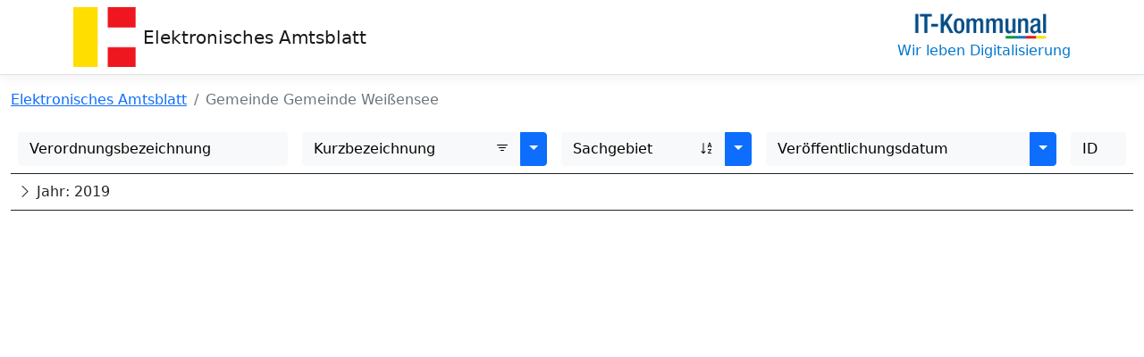

--- FILE ---
content_type: text/html; charset=utf-8
request_url: https://www.amtstafel.at/Gemeindeverordnungen_Ktn/20639?sortOrder=subject&desc=Voanschlagsverordnung%202020
body_size: 9616
content:
<!DOCTYPE html>
<html lang="en">
<head>
    <meta charset="utf-8" />
    <meta name="viewport" content="width=device-width, initial-scale=1.0" />
    <title>Gemeindeverordnungen - Elektronisches Amtsblatt</title>
    <link rel="icon" href="/images/KTN_logo_abstrakt.png" />
    <link rel="stylesheet" href="/lib/bootstrap/dist/css/bootstrap.min.css" />
    <link rel="stylesheet" href="/css/site.css?v=bdF5nTltywX8MWpNyWKfURwU16D-G57BaxRA8um8Vkw" />
    <link rel="stylesheet" href="/ITKGemeindeVOKTN.styles.css?v=ts4GS6pmsOHhLtxDdI8ho3knAieJEohm8sx1oBXnx1E" />
    <link rel="stylesheet" href="/lib/bootstrap-icons-1.11.2/font/bootstrap-icons.css" />
</head>
<body>
    <header b-0z0t0nkxdw>
        <nav b-0z0t0nkxdw class="navbar navbar-expand-sm navbar-toggleable-sm navbar-light bg-white border-bottom box-shadow mb-3">
            <div b-0z0t0nkxdw class="container">
                <div b-0z0t0nkxdw class="d-flex justify-content-between align-items-center w-100">
                    <div b-0z0t0nkxdw class="d-flex align-items-center">
                        <img src="/images/KTN_logo_abstrakt.png" />
                        <a class="navbar-brand ps-2" href="/Gemeindeverordnungen_Ktn">Elektronisches Amtsblatt</a>
                    </div>
                    <a b-0z0t0nkxdw href="https://www.it-kommunal.at" target="_blank" rel="noopener noreferrer" class="text-decoration-none">
                        <div b-0z0t0nkxdw class="d-flex flex-column align-items-center justify-content-end ms-auto">
                            <img src="/images/itk-logo.png" alt="IT-Kommunal" class="img-fluid h-auto" style="max-width: 150px;">
                            <div b-0z0t0nkxdw class="ms-2">Wir leben Digitalisierung</div>
                        </div>
                    </a>
                </div>
            </div>
        </nav>
    </header>
    <div b-0z0t0nkxdw class="container-xxl">
        <main b-0z0t0nkxdw role="main" class="pb-3">
            

<link rel="stylesheet" href="/ITKGemeindeVOKTN.styles.css" />

<nav b-un287hzal9 aria-label="breadcrumb">
    <ol b-un287hzal9 class="breadcrumb">
        <li b-un287hzal9 class="breadcrumb-item"><a href="/Gemeindeverordnungen_Ktn">Elektronisches Amtsblatt</a></li>
        <li b-un287hzal9 class="breadcrumb-item active">Gemeinde Gemeinde Wei&#xDF;ensee</li>
    </ol>
</nav>

<table b-un287hzal9 class="table">
    <thead b-un287hzal9>
        <tr b-un287hzal9>
            


<th b-hux3ph7qjb>
    <div b-hux3ph7qjb class="btn-group w-100">
        <a b-hux3ph7qjb type="button" class="btn btn-light text-nowrap d-inline-flex justify-content-between" href="20639?sortOrder=name&amp;desc=Voanschlagsverordnung%202020">
            Verordnungsbezeichnung
        </a>
    </div>
</th>


            </partial>
            


<th b-hux3ph7qjb>
    <div b-hux3ph7qjb class="btn-group w-100">
        <a b-hux3ph7qjb type="button" class="btn btn-light text-nowrap d-inline-flex justify-content-between" href="20639?sortOrder=description&amp;desc=Voanschlagsverordnung%202020">
            Kurzbezeichnung
                <i b-hux3ph7qjb class="bi bi-filter"></i>
        </a>
            <div b-hux3ph7qjb class="btn-group">
                <button b-hux3ph7qjb type="button" class="btn btn-primary dropdown-toggle dropdown-toggle-split" data-bs-toggle="dropdown" aria-expanded="false">
                    <span b-hux3ph7qjb class="visually-hidden">Toggle Dropdown</span>
                </button>
                <ul b-hux3ph7qjb class="dropdown-menu">

                        <li b-hux3ph7qjb>
                            <a b-hux3ph7qjb class="dropdown-item" href="20639?sortOrder=subject">Filter zurücksetzen</a>
                        </li>
                    <li b-hux3ph7qjb><hr b-hux3ph7qjb class="dropdown-divider"></li>

                            <li b-hux3ph7qjb>
                                <a b-hux3ph7qjb class="dropdown-item" href="20639?sortOrder=subject&amp;desc=Voanschlagsverordnung%202020">Voanschlagsverordnung 2020</a>
                            </li>
                </ul>
            </div>
    </div>
</th>


            </partial>
            


<th b-hux3ph7qjb>
    <div b-hux3ph7qjb class="btn-group w-100">
        <a b-hux3ph7qjb type="button" class="btn btn-light text-nowrap d-inline-flex justify-content-between" href="20639?sortOrder=subject_desc&amp;desc=Voanschlagsverordnung%202020">
            Sachgebiet
                <i b-hux3ph7qjb class="bi
            bi-sort-alpha-down
            ">
                </i>
        </a>
            <div b-hux3ph7qjb class="btn-group">
                <button b-hux3ph7qjb type="button" class="btn btn-primary dropdown-toggle dropdown-toggle-split" data-bs-toggle="dropdown" aria-expanded="false">
                    <span b-hux3ph7qjb class="visually-hidden">Toggle Dropdown</span>
                </button>
                <ul b-hux3ph7qjb class="dropdown-menu">

                        <li b-hux3ph7qjb>
                            <a b-hux3ph7qjb class="dropdown-item" href="20639?sortOrder=subject&amp;desc=Voanschlagsverordnung%202020">Filter zurücksetzen</a>
                        </li>
                    <li b-hux3ph7qjb><hr b-hux3ph7qjb class="dropdown-divider"></li>

                            <li b-hux3ph7qjb>
                                <a b-hux3ph7qjb class="dropdown-item" href="20639?sortOrder=subject&amp;desc=Voanschlagsverordnung%202020&amp;subject=Haushalt">Haushalt</a>
                            </li>
                </ul>
            </div>
    </div>
</th>


            </partial>
            


<th b-hux3ph7qjb>
    <div b-hux3ph7qjb class="btn-group w-100">
        <a b-hux3ph7qjb type="button" class="btn btn-light text-nowrap d-inline-flex justify-content-between" href="20639?sortOrder=date&amp;desc=Voanschlagsverordnung%202020">
            Ver&#xF6;ffentlichungsdatum
        </a>
            <div b-hux3ph7qjb class="btn-group">
                <button b-hux3ph7qjb type="button" class="btn btn-primary dropdown-toggle dropdown-toggle-split" data-bs-toggle="dropdown" aria-expanded="false">
                    <span b-hux3ph7qjb class="visually-hidden">Toggle Dropdown</span>
                </button>
                <ul b-hux3ph7qjb class="dropdown-menu">

                        <li b-hux3ph7qjb>
                            <a b-hux3ph7qjb class="dropdown-item" href="20639?sortOrder=subject&amp;desc=Voanschlagsverordnung%202020">Filter zurücksetzen</a>
                        </li>
                    <li b-hux3ph7qjb><hr b-hux3ph7qjb class="dropdown-divider"></li>

                            <li b-hux3ph7qjb>
                                <a b-hux3ph7qjb class="dropdown-item" href="20639?sortOrder=subject&amp;desc=Voanschlagsverordnung%202020&amp;date=31.12.2019">31.12.2019</a>
                            </li>
                </ul>
            </div>
    </div>
</th>


            </partial>
            


<th b-hux3ph7qjb>
    <div b-hux3ph7qjb class="btn-group w-100">
        <a b-hux3ph7qjb type="button" class="btn btn-light text-nowrap d-inline-flex justify-content-between" href="20639?sortOrder=&amp;desc=Voanschlagsverordnung%202020">
            ID
        </a>
    </div>
</th>


            </partial>
        </tr>
    </thead>

        <tbody b-un287hzal9 id="year-button-2019">
            <tr b-un287hzal9>
                <td b-un287hzal9 colspan="5" onclick="toggleYear(2019)" class="year-label">
                    <i b-un287hzal9 class="bi bi-chevron-right"></i>
                    Jahr: 2019
                </td>
            </tr>
        </tbody>
        <tbody b-un287hzal9 id="regulations-2019" class="collapsed-year">
                    <tr b-un287hzal9 id="regulation-29" class="regulation-row regulations-2019">
                        <td b-un287hzal9><a href="/Gemeindeverordnungen_Ktn/20639?fileName=Verordnung_2019-3112114320934.pdf&amp;handler=DownloadFile">Verordnung_2019-3112114320934</a></td>
                        <td b-un287hzal9>Voanschlagsverordnung 2020</td>
                        <td b-un287hzal9>Haushalt</td>
                        <td b-un287hzal9>31.12.2019 11:44</td>
                        <td b-un287hzal9>29</td>
                    </tr>
        </tbody>
</table>


        </main>
    </div>

    <script src="/lib/jquery/dist/jquery.min.js"></script>
    <script src="/lib/bootstrap/dist/js/bootstrap.bundle.min.js"></script>
    <script src="/js/site.js?v=4q1jwFhaPaZgr8WAUSrux6hAuh0XDg9kPS3xIVq36I0"></script>

    
<script src="/lib/jquery-validation/dist/jquery.validate.min.js"></script>
<script src="/lib/jquery-validation-unobtrusive/jquery.validate.unobtrusive.min.js"></script>
    <script>
        function toggleYear(year) {
            var id = 'regulations-' + year;
            var regulationsPerYear = document.getElementById(id)
            regulationsPerYear.classList.contains('collapsed-year') ? regulationsPerYear.classList.remove('collapsed-year') : regulationsPerYear.classList.add('collapsed-year')
            var buttonId = 'year-button-' + year;
            toggleClass(buttonId, 'bi-chevron-right')
            toggleClass(buttonId, 'bi-chevron-down')
        }

        function toggleClass(id, className) {
            var element = document.querySelector('#' + id + ' > tr > td > i')
            element.classList.contains(className) ? element.classList.remove(className) : element.classList.add(className)
        }
    </script>


</body>
</html>

--- FILE ---
content_type: text/css
request_url: https://www.amtstafel.at/ITKGemeindeVOKTN.styles.css?v=ts4GS6pmsOHhLtxDdI8ho3knAieJEohm8sx1oBXnx1E
body_size: 1971
content:
/* _content/ITKGemeindeVOKTN/Pages/Index.cshtml.rz.scp.css */

/* _content/ITKGemeindeVOKTN/Pages/RegulationsPage.cshtml.rz.scp.css */
body[b-un287hzal9] {
}

.year-label[b-un287hzal9] {
    cursor: pointer;
}

.regulation-row:hover[b-un287hzal9] {
    background: #eeeeee
}

.collapsed-year[b-un287hzal9] {
    display: none;
}

.nested-td[b-un287hzal9] {
    padding: 0 0 0 64px !important;
}

.nested-table[b-un287hzal9] {
    margin: 0 !important;
}   

    .nested-table > tbody > tr:last-child > td[b-un287hzal9] {
        border-bottom: none;
    }

    .nested-table > tbody > tr > td[b-un287hzal9] {
        padding: 4px 8px !important;
    }

.nested-table-header[b-un287hzal9] {
    padding-right: 0px !important;
    padding-left: 32px !important;
}

.anhang-title[b-un287hzal9] {
    width: 10%
}

.attachment-id[b-un287hzal9] {
    width: 5%
}
/* _content/ITKGemeindeVOKTN/Pages/Shared/_Layout.cshtml.rz.scp.css */
/* Please see documentation at https://docs.microsoft.com/aspnet/core/client-side/bundling-and-minification
for details on configuring this project to bundle and minify static web assets. */

a.navbar-brand[b-0z0t0nkxdw] {
  white-space: normal;
  text-align: center;
  word-break: break-all;
}

a[b-0z0t0nkxdw] {
  color: #0077cc;
}

.btn-primary[b-0z0t0nkxdw] {
  color: #fff;
  background-color: #1b6ec2;
  border-color: #1861ac;
}

.nav-pills .nav-link.active[b-0z0t0nkxdw], .nav-pills .show > .nav-link[b-0z0t0nkxdw] {
  color: #fff;
  background-color: #1b6ec2;
  border-color: #1861ac;
}

.border-top[b-0z0t0nkxdw] {
  border-top: 1px solid #e5e5e5;
}
.border-bottom[b-0z0t0nkxdw] {
  border-bottom: 1px solid #e5e5e5;
}

.box-shadow[b-0z0t0nkxdw] {
  box-shadow: 0 .25rem .75rem rgba(0, 0, 0, .05);
}

button.accept-policy[b-0z0t0nkxdw] {
  font-size: 1rem;
  line-height: inherit;
}

.footer[b-0z0t0nkxdw] {
  position: absolute;
  bottom: 0;
  width: 100%;
  white-space: nowrap;
  line-height: 60px;
}
/* _content/ITKGemeindeVOKTN/Pages/TableHeader.cshtml.rz.scp.css */
.header-btn[b-hux3ph7qjb] {
    white-space: nowrap;
    display: flex;
}
